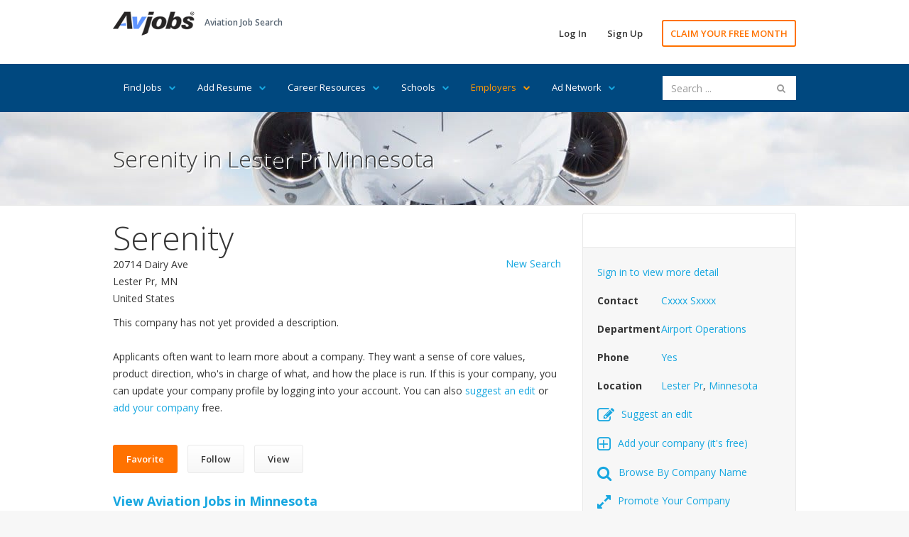

--- FILE ---
content_type: text/html; Charset=utf-8
request_url: https://www.avjobs.com/aviation-companies/company.asp?g=ffd23662-4229-474f-b42b-b21b771b9acd
body_size: 13513
content:

<!DOCTYPE html>
<html>
<head>
<meta charset="UTF-8">
<meta name="viewport" content="width=device-width, initial-scale=1">
<link href="https://fonts.googleapis.com/css?family=Open+Sans:300,400,600,700" rel="stylesheet" type="text/css">
<link href="/assets/libraries/font-awesome/css/font-awesome.min.css" rel="stylesheet" type="text/css">
<link href="/assets/css/avmax1.css" rel="stylesheet" type="text/css">
<link href="https://ajax.googleapis.com/ajax/libs/jqueryui/1.12.1/themes/base/jquery-ui.min.css" rel="stylesheet" type="text/css"/>
<script src="/assets/js/jquery.js"></script>
<script src="https://ajax.googleapis.com/ajax/libs/jqueryui/1.12.1/jquery-ui.min.js"></script>
<script src="/assets/js/avmax1.js"></script>
<link rel="shortcut icon" type="image/x-icon" href="//www.google.com/s2/favicons?domain=" onError="this.onerror=null;this.href='/favicon.ico';">
<title>Serenity in Lester Pr Minnesota</title>
<meta name="description" content="Serenity.">
<meta property="og:title" content="Serenity in Lester Pr Minnesota"/>
<meta property="og:description" content="Serenity."/>
<meta property="og:url" content="https://www.avjobs.com/aviation-companies/company.asp?g=ffd23662-4229-474f-b42b-b21b771b9acd"/>
<meta property="og:site_name" content="Avjobs, Inc."/>
<meta property="og:type" content="article"/>
<meta property="og:image" content="https://www.avjobs.com/assets/img/smi1.jpg"/>
<meta property="fb:admins" content="1092014845"/>
<meta property="fb:app_id" content="548204648566694"/>
<!-- Social: Twitter -->
<meta name="twitter:card" content="summary_large_image">
<meta name="twitter:site" content="@avjobsinc">
<meta name="twitter:creator" content="@avjobsinc">
<meta name="twitter:title" content="Serenity in Lester Pr Minnesota">
<meta name="twitter:description" content="Serenity.">
<meta name="twitter:image" content="https://www.avjobs.com/assets/img/smi1.jpg">
	<!-- Author: Owner -->
<meta name="author" content="Avjobs, Inc." />
<meta name="owner" content="Avjobs, Inc." />
<meta name="copyright" content="Copyright 1988-2026, Avjobs, Inc., All rights reserved. All graphics used in this document are copyrighted materials 1988-2026, Avjobs, Inc., All rights reserved.  Legal Notice: Information found on this website may not be published, broadcast, rewritten or redistributed in any form to any other websites or forums without prior written permission from Avjobs.com. Copyright 1988 - 2026 Avjobs, Inc. All rights reserved." />
</head>
<body class="hero-content-light footer-dark">
<div class="page-wrapper">
    
<div class="header-wrapper">
<div class="header">
<div class="header-top">
<div class="container">
<div class="header-brand">
<div class="header-logo">
<a href="/index.asp" title="Aviation Job Search"><img alt="Aviation Job Search" title="Aviation Job Search" src="/images/Avjobs-198x60.png" style="width: 115px; height: 34px" width="115" height="34"> </a>
</div><!-- /.header-logo-->

<div class="header-slogan">
<span class="header-slogan-text">Aviation Job Search</span>
</div><!-- /.header-slogan-->
</div><!-- /.header-brand -->
<ul class="header-actions nav nav-pills">
<li><a href="https://members.avjobs.com/">Log In</a></li>
<li><a href="/signup/">Sign Up</a></li>
<li><a href="https://www.avjobs.com/subscribe/Job-Search-Trial.asp?utm_source=ProHomewww.avjobs.com&utm_medium=webpage&utm_term=30%20day%20trial&utm_content=page&utm_campaign=ProHomewww.avjobs.com%2030%20Day%20Free%20Trial" class="primary">CLAIM YOUR FREE MONTH</a></li>
</ul><!-- /.header-actions -->
<button class="navbar-toggle collapsed" type="button" data-toggle="collapse" data-target=".header-nav">
<span class="sr-only">Toggle navigation</span>
<span class="icon-bar"></span>
<span class="icon-bar"></span>
<span class="icon-bar"></span>
</button>
</div><!-- /.container -->
</div><!-- /.header-top -->
<div class="header-bottom">
<div class="container">
<ul class="header-nav nav nav-pills collapse">
<li style="margin:0px">
<a href="#">Find Jobs<i class="fa fa-chevron-down"></i></a>
<ul class="sub-menu">
<li><a href="/job-of-the-week/">Job of the Week</a></li>
<li><a href="/jobs/state.asp?ctry=United+States">By State</a></li>
<li><a href="/jobs/country.asp">By Country</a></li>
<li><a href="/jobs/position-title.asp?title=00">By Position Title</a></li>
<li><a href="/jobs/company.asp?company=00">By Company</a></li>
<li><a href="/jobs/category.asp?category=00">By Category</a></li>
<li><a href="/jobs/index.asp?type=popular">Popular Jobs</a></li>
<li><a href="/companies.asp">Popular Companies</a></li>
<li><a href="/jobs/map.asp?ctry=United+States&amp;map=1#Maps">Jobs Map</a></li>
<li><a href="/jobs/what-where.asp">What Where</a></li>
<li><a href="/jobs/positions.asp?ctry=United+States">Most Recent</a></li>
<li><a href="/jobs/positions.asp?cpny=Confidential">Confidential Jobs</a></li>
<li><a href="https://www.avjobs.com/subscribe/Job-Search-Trial.asp?utm_source=ProHomewww.avjobs.com&utm_medium=webpage&utm_term=30%20day%20trial&utm_content=page&utm_campaign=ProHomewww.avjobs.com%2030%20Day%20Free%20Trial">Claim Your FREE Month</a></li>
</ul>
</li>
<li style="margin:0px">
<a href="#">Add Resume<i class="fa fa-chevron-down"></i> </a>
<ul class="sub-menu">
<li><a href="/resume.asp">Add Your Resume</a></li>
<li><a href="/post-resumes/">Aviation Specific Resume</a></li>
<li><a href="/post-resumes/multiple-file-formats.asp">Resume File Formats</a></li>
<li><a href="/post-resumes/email-it.asp">Email Your Resume</a></li>
<li><a href="/post-resumes/print-it.asp">Print Your Resume</a></li>
<li><a href="/post-resumes/fax-it.asp">Fax Your Resume</a></li>
<li><a href="/post-resumes/activity-tracking.asp">Track Resume Activity</a></li>
</ul>
</li>
<li style="margin:0px">
<a href="#">Career Resources<i class="fa fa-chevron-down"></i></a>
<ul class="sub-menu">
<li><a href="/signup/index.asp">Free Jobs Newsletter</a></li>
<li><a href="/careers/">Career Directory</a></li>
<li><a href="/aviation-companies/">Aviation Companies</a></li>
<li><a href="/salaries-wages-pay/">Salary Wages &amp; Pay</a></li>
<li><a href="/aviation-news/">Aviation News</a></li>
<li><a href="/interviews/">Job Interviews</a></li>
<li><a href="/history/">History of Aviation</a></li>
<li><a href="/rss/">RSS Feeds</a></li>
<li><a href="/jobs/stats.asp">Job Statistics</a></li>
<li><a href="https://www.avjobs.com/aviation-career-guide/">Aviation Career Guide</a></li>
<li><a href="/blog/">Aviation Jobs Blog</a></li>
<li><a href="https://www.avjobs.com/subscribe/Job-Search-Trial.asp?utm_source=ProHomewww.avjobs.com&utm_medium=webpage&utm_term=30%20day%20trial&utm_content=page&utm_campaign=ProHomewww.avjobs.com%2030%20Day%20Free%20Trial">Claim Your FREE Month</a></li>
</ul><!-- /.sub-menu -->
</li>
<li style="margin:0px">
<a href="#">Schools<i class="fa fa-chevron-down"></i></a>
<ul class="sub-menu">
<li><a href="/schools/">Featured Schools</a></li>
<li><a href="/schools/state.asp?ctry=United+States">By State</a></li>
<li><a href="/schools/country.asp">By Country</a></li>
<li style="border-bottom:1px solid #e66700;"><a href="/schools/comapny-name.asp?company=00">By School Name</a></li>
<li><a href="https://employers.avjobs.com/">School Log In</a></li>
<li><a href="/schools/pricing.asp">Plans &amp; Pricing</a></li>
<li><a href="/schools/features.asp">Features</a></li>
<li><a href="https://www.avjobs.com/aviation-directory/">Add Your School (it's free)</a></li>
</ul>
</li>
<li style="margin:0px">
<a href="#" style="color:#FF9900">Employers<i class="fa fa-chevron-down" style="color:#FF9900"></i></a>
<ul class="sub-menu">
<li><a href="/resumes/candidates.asp">Recent Resumes</a></li>
<li style="border-bottom:1px solid #e66700;"><a href="https://www.avjobs.com/cares/index.asp">Cares Re-Employment</a></li>
<li><a href="https://employers.avjobs.com/">Log In</a></li>
<li><a href="/employers/pricing.asp">Plans &amp; Pricing</a></li>
<li><a href="/employers/features.asp">Features</a></li>
<li><a href="/employers/tools.asp">Tools</a></li>
<li><a href="/employers/success.asp">Support</a></li>
<li><a href="/employers/faq.asp">FAQ's</a></li>
<li><a href="/employers/agency.asp">Agency</a></li>
<li><a href="/employers/bulk-load.asp">Bulk/Auto Load XML</a></li>
</ul>
</li>
<li style="margin:0px">
<a href="#">Ad Network<i class="fa fa-chevron-down"></i></a>
<ul class="sub-menu">
<li><a href="/adnetwork/">Online Advertising</a></li>
<li><a href="https://ads0.avjobs.com/signup.php" target="_blank">Try Self Service</a></li>
<li style="border-bottom:1px solid #e66700;"><a href="/adnetwork/adbuilder.asp">Try Full Service</a></li>
<li><a href="https://ads0.avjobs.com/index_client.php">Log In</a></li>
<li style="background-color:#17A7E0;color:#fff"><a href="/adnetwork/publishers.asp" style="color:#fff">Show our Ads</a></li>
</ul>
</li>
</ul>
<div class="header-search hidden-sm">
<script>
$(document).ready(function(){function e(e){$(e).find("page").each(function(){var e={};e.label=$(this).attr("label"),e.value=$(this).attr("value"),t.push(e)})}function a(){$("input#searchBox").autocomplete({source:t,minLength:3,select:function(e,a){$("input#searchBox").val(a.item.label),$("input#value").val(a.item.value),$("#searchFormSite").submit()}})}var t=[];$.ajax({type:"GET",url:"/site-search/pages.xml",dataType:"xml",success:e,complete:a,failure:function(e){alert("Search File could not be found")}})});</script>
<form accept-charset="UTF-8" enctype="application/x-www-form-urlencoded" id="searchFormSite" action="https://www.avjobs.com/site-search/proc/site_search_results.asp" method="GET" name="searchFormSite">
   <input class="form-control" id="searchBox" name="searchString" placeholder="Search ..." type="text" value="" />
   <input id="value" name="value" style="text-align: left" type="hidden" />
   <button id="searchKeyword" name="searchKeyword" style="display: none">Sumbit</button>
</form>
</div><!-- /.header-search -->
</div><!-- /.container -->
</div><!-- /.header-bottom -->
</div><!-- /.header -->
</div><!-- /.header-wrapper-->
    <div class="main-wrapper">
        <div class="main">
            <div class="document-title">
                <div class="container">
                    <h1 style="text-shadow:2px 2px #ffffff">Serenity in Lester Pr Minnesota</h1>
                </div><!-- /.container -->
            </div><!-- /.document-title -->
            <div class="container" style="margin-top:10px">
    <div class="row">
        <div class="col-sm-8">
            <div class="company-header">
            	
                <h1 style="">Serenity</h1>
                <p style="text-align:right;margin-bottom:-23px"><a href="index.asp" title="New Aviation Company Search">New Search</a></p>
                <p>20714 Dairy Ave
                <br>
                Lester Pr, 
                MN 
                <br>
                United States</p>
            <article>
            <p id="info">This company has not yet provided a description.<br><br>Applicants often want to learn more about a company. They want a sense of core values, product direction, who's in charge of what, and how the place is run.  If this is your company, you can update your company profile by logging into your account. You can also <a href="https://www.avjobs.com/aviation-directory/" title="Suggest an edit">suggest an edit</a> or <a href="https://www.avjobs.com/aviation-directory/" title="Add your company">add your company</a> free.</p>
            </article>
				<script src="/assets/js/readmoreflat.js"></script>
				<script>
				 $('#info').readmore({
				   collapsedHeight: 500,
				   afterToggle: function(trigger, element, expanded) {
				     if(! expanded) { // The "Close" link was clicked
				       $('html, body').animate({scrollTop: $(element).offset().top}, {duration: 100});
				     }
				   }
				 });
				 $('article').readmore({speed: 500});
				</script>

				
                <a id="bookmark-this" href="#" class="btn btn-secondary" title="Add Serenity to Favorites">Favorite</a>
                <a href="https://members.avjobs.com/directory/detail.asp?jpd=ffd23662-4229-474f-b42b-b21b771b9acd&amp;title=&amp;company=Serenity" target="_blank" class="btn btn-default" title="Follow Serenity">Follow</a>
                <a href="https://members.avjobs.com/directory/detail.asp?jpd=ffd23662-4229-474f-b42b-b21b771b9acd&amp;title=&amp;company=Serenity" target="_blank" class="btn btn-default" title="View Serenity detail">View</a>
            </div><!-- /.company-header -->
		
			<h4>
			
			<a href="/jobs/positions.asp?ctry=United+States&s=MN" title="View Aviation Jobs in Minnesota"><strong>View Aviation Jobs in Minnesota</strong></a>
			
			</h4>
            <div class="positions-list">

              <div class="positions-list-item">
                    <h2>
                   		 <a data-tn-element="jobTitle" href="/jobs/public.asp?Company=GAL+Aero+Staff&amp;g=F93D6C29-D1A6-4957-86D2-91066ACF33FB&amp;t=AP+Mechanic&amp;l=Eden+Prairie%2BMN" title="AP Mechanic Eden Prairie MN">AP Mechanic</a>

                    </h2>
                    <h3>Eden Prairie, MN <br></h3>
                    <div class="position-list-item-date">2026-1-16</div><!-- /.position-list-item-date -->
                    		 <div class="position-list-item-action"><a href="/jobs/public.asp?Company=GAL+Aero+Staff&amp;g=F93D6C29-D1A6-4957-86D2-91066ACF33FB&amp;t=AP+Mechanic&amp;l=Eden+Prairie%2BMN">View Position</a></div><!-- /.position-list-item-action -->
						  </div><!-- /.position-list-item -->

              <div class="positions-list-item">
                    <h2>
                   		 <a data-tn-element="jobTitle" href="/jobs/public.asp?Company=Unifi+Aviation&amp;g=8AA09C17-EE4C-4F20-A26C-13658903A1B7&amp;t=Bji+Ready+Reserve+Ramp+Agent&amp;l=Bemidji%2BMN" title="Bji Ready Reserve Ramp Agent Bemidji MN">Bji Ready Reserve Ramp Agent</a>

	                        <span>Featured</span>
	                        
                    </h2>
                    <h3>Bemidji, MN <br></h3>
                    <div class="position-list-item-date">2026-1-15</div><!-- /.position-list-item-date -->
                    		 <div class="position-list-item-action"><a href="/jobs/public.asp?Company=Unifi+Aviation&amp;g=8AA09C17-EE4C-4F20-A26C-13658903A1B7&amp;t=Bji+Ready+Reserve+Ramp+Agent&amp;l=Bemidji%2BMN">View Position</a></div><!-- /.position-list-item-action -->
						  </div><!-- /.position-list-item -->

              <div class="positions-list-item">
                    <h2>
                   		 <a data-tn-element="jobTitle" href="/jobs/public.asp?Company=3M&amp;g=E52822D5-F456-44B3-876E-B4F275091F56&amp;t=Product+Development+Specialist+Aerospace&amp;l=Maplewood%2BMN" title="Product Development Specialist Aerospace Maplewood MN">Product Development Specialist...</a>

	                        <span>Featured</span>
	                        
                    </h2>
                    <h3>Maplewood, MN <br></h3>
                    <div class="position-list-item-date">2026-1-15</div><!-- /.position-list-item-date -->
                    		 <div class="position-list-item-action"><a href="/jobs/public.asp?Company=3M&amp;g=E52822D5-F456-44B3-876E-B4F275091F56&amp;t=Product+Development+Specialist+Aerospace&amp;l=Maplewood%2BMN">View Position</a></div><!-- /.position-list-item-action -->
						  </div><!-- /.position-list-item -->

              <div class="positions-list-item">
                    <h2>
                   		 <a data-tn-element="jobTitle" href="/jobs/public.asp?Company=3M&amp;g=66493795-99B8-4F08-8F58-61B8645AB586&amp;t=Product+Engineering+Specialist+Aerospace&amp;l=Maplewood%2BMN" title="Product Engineering Specialist Aerospace Maplewood MN">Product Engineering Specialist...</a>

	                        <span>Featured</span>
	                        
                    </h2>
                    <h3>Maplewood, MN <br></h3>
                    <div class="position-list-item-date">2026-1-15</div><!-- /.position-list-item-date -->
                    		 <div class="position-list-item-action"><a href="/jobs/public.asp?Company=3M&amp;g=66493795-99B8-4F08-8F58-61B8645AB586&amp;t=Product+Engineering+Specialist+Aerospace&amp;l=Maplewood%2BMN">View Position</a></div><!-- /.position-list-item-action -->
						  </div><!-- /.position-list-item -->

              <div class="positions-list-item">
                    <h2>
                   		 <a data-tn-element="jobTitle" href="/jobs/public.asp?Company=Mayo+Clinic&amp;g=FFCDB208-4E97-4074-A217-685CEB6E2DB1&amp;t=Aviation+Maintenance+Technician+Rotor+Wing&amp;l=Mankato%2BMN" title="Aviation Maintenance Technician Rotor Wing Mankato MN">Aviation Maintenance Technician...</a>

	                        <span>Featured</span>
	                        
                    </h2>
                    <h3>Mankato, MN <br></h3>
                    <div class="position-list-item-date">2026-1-15</div><!-- /.position-list-item-date -->
                    		 <div class="position-list-item-action"><a href="/jobs/public.asp?Company=Mayo+Clinic&amp;g=FFCDB208-4E97-4074-A217-685CEB6E2DB1&amp;t=Aviation+Maintenance+Technician+Rotor+Wing&amp;l=Mankato%2BMN">View Position</a></div><!-- /.position-list-item-action -->
						  </div><!-- /.position-list-item -->

              <div class="positions-list-item">
                    <h2>
                   		 <a data-tn-element="jobTitle" href="/jobs/public.asp?Company=Minnesota+State&amp;g=E2F13645-3A22-490C-9B9E-B85CE7099DCE&amp;t=Assistant+Professor+Aviation&amp;l=Mankato%2BMN" title="Assistant Professor Aviation Mankato MN">Assistant Professor Aviation</a>

	                        <span>Featured</span>
	                        
                    </h2>
                    <h3>Mankato, MN <br></h3>
                    <div class="position-list-item-date">2026-1-15</div><!-- /.position-list-item-date -->
                    		 <div class="position-list-item-action"><a href="/jobs/public.asp?Company=Minnesota+State&amp;g=E2F13645-3A22-490C-9B9E-B85CE7099DCE&amp;t=Assistant+Professor+Aviation&amp;l=Mankato%2BMN">View Position</a></div><!-- /.position-list-item-action -->
						  </div><!-- /.position-list-item -->

              <div class="positions-list-item">
                    <h2>
                   		 <a data-tn-element="jobTitle" href="/jobs/public.asp?Company=Minnesota+State&amp;g=3C527853-07E7-45B2-8C2C-A666B5BFB57C&amp;t=Aviation+Maintenance+Instructor&amp;l=Thief+River+Falls%2BMN" title="Aviation Maintenance Instructor Thief River Falls MN">Aviation Maintenance Instructor...</a>

	                        <span>Featured</span>
	                        
                    </h2>
                    <h3>Thief River Falls, MN <br></h3>
                    <div class="position-list-item-date">2026-1-15</div><!-- /.position-list-item-date -->
                    		 <div class="position-list-item-action"><a href="/jobs/public.asp?Company=Minnesota+State&amp;g=3C527853-07E7-45B2-8C2C-A666B5BFB57C&amp;t=Aviation+Maintenance+Instructor&amp;l=Thief+River+Falls%2BMN">View Position</a></div><!-- /.position-list-item-action -->
						  </div><!-- /.position-list-item -->

              <div class="positions-list-item">
                    <h2>
                   		 <a data-tn-element="jobTitle" href="/jobs/public.asp?Company=AEVEX+Aerospace&amp;g=B6B91A11-48DC-43CD-85F9-A98EB86D2231&amp;t=Imagery+Analyst+Mid+Level&amp;l=Virginia%2BMN" title="Imagery Analyst Mid Level Virginia MN">Imagery Analyst Mid Level</a>

	                        <span>Featured</span>
	                        
                    </h2>
                    <h3>Virginia, MN <br></h3>
                    <div class="position-list-item-date">2026-1-15</div><!-- /.position-list-item-date -->
                    		 <div class="position-list-item-action"><a href="/jobs/public.asp?Company=AEVEX+Aerospace&amp;g=B6B91A11-48DC-43CD-85F9-A98EB86D2231&amp;t=Imagery+Analyst+Mid+Level&amp;l=Virginia%2BMN">View Position</a></div><!-- /.position-list-item-action -->
						  </div><!-- /.position-list-item -->

              <div class="positions-list-item">
                    <h2>
                   		 <a data-tn-element="jobTitle" href="/jobs/public.asp?Company=Technology&amp;g=29EE0A7A-189C-4BC1-B13A-39D47AA12A74&amp;t=King+Air+200+300+Maritime+Surveillance+Pilot&amp;l=Virginia%2BMN" title="King Air 200 300 Maritime Surveillance Pilot Virginia MN">King Air 200 300 Maritime Surveillance...</a>

	                        <span>Featured</span>
	                        
                    </h2>
                    <h3>Virginia, MN <br></h3>
                    <div class="position-list-item-date">2026-1-15</div><!-- /.position-list-item-date -->
                    		 <div class="position-list-item-action"><a href="/jobs/public.asp?Company=Technology&amp;g=29EE0A7A-189C-4BC1-B13A-39D47AA12A74&amp;t=King+Air+200+300+Maritime+Surveillance+Pilot&amp;l=Virginia%2BMN">View Position</a></div><!-- /.position-list-item-action -->
						  </div><!-- /.position-list-item -->

              <div class="positions-list-item">
                    <h2>
                   		 <a data-tn-element="jobTitle" href="/jobs/public.asp?Company=TradeJobsWorkforce&amp;g=4715FF70-54AA-427A-A391-F1436BDF0BB6&amp;t=Aerospace+Engineer&amp;l=Buffalo%2BMN" title="Aerospace Engineer Buffalo MN">Aerospace Engineer</a>

	                        <span>Featured</span>
	                        
                    </h2>
                    <h3>Buffalo, MN <br></h3>
                    <div class="position-list-item-date">2026-1-15</div><!-- /.position-list-item-date -->
                    		 <div class="position-list-item-action"><a href="/jobs/public.asp?Company=TradeJobsWorkforce&amp;g=4715FF70-54AA-427A-A391-F1436BDF0BB6&amp;t=Aerospace+Engineer&amp;l=Buffalo%2BMN">View Position</a></div><!-- /.position-list-item-action -->
						  </div><!-- /.position-list-item -->

            </div><!-- /.positions-list -->
<p>View and apply for aviation and aerospace jobs, send your resume and receive our jobs newsletter free.</p>
<p>Avjobs is free for applicants, and - we offer advanced services to help you get to work faster.</p>
<p>Avjobs has over 49,904 aviation companies and contacts in the aviation and aerospace industry. 
We have more than 20 core aviation job categories that include: <a style="font-weight:bold" href="/jobs/positions.asp?cat=Accounting+And+Finance" title="Accounting &amp; Finance Jobs">Accounting &amp; Finance</a>, <a style="font-weight:bold" href="/jobs/positions.asp?cat=Airport" title="Airport Jobs">Airport</a>, 
<a style="font-weight:bold" href="/jobs/positions.asp?cat=Ap+Mechanic" title="A&amp;P Mechanic Jobs">AP Mechanic</a>, <a style="font-weight:bold" href="/jobs/positions.asp?cat=Avionics" title="Avionics Jobs">Avionics</a>, <a style="font-weight:bold" href="/jobs/positions.asp?cat=Business+Operations" title="Business Operations Jobs">Business Operations</a>, 
<a style="font-weight:bold" href="/jobs/positions.asp?cat=Cargo+And+Freight" title="Aviation Cargo &amp; Freight Jobs">Cargo &amp; Freight</a>, <a style="font-weight:bold" href="/jobs/positions.asp?cat=Dispatch+And+Scheduling" title="Dispatch &amp; Scheduling Jobs">Dispatch &amp; Scheduling</a>, 
<a style="font-weight:bold" href="/jobs/positions.asp?cat=Engineering" title="Aerospace Engineering Jobs">Engineering</a>, <a style="font-weight:bold" href="/jobs/positions.asp?cat=Executive" title="Aviation Executive Jobs">Executive</a>, <a style="font-weight:bold" href="/jobs/positions.asp?cat=Flight+Attendant" title="Flight Attendant Jobs">Flight Attendant</a>, 
<a style="font-weight:bold" href="/jobs/positions.asp?cat=Ground+Operations" title="Ground Operations Jobs">Ground Operations</a>, <a style="font-weight:bold" href="/jobs/positions.asp?cat=Instructor" title="Instructor Jobs">Instructor</a>, <a style="font-weight:bold" href="/jobs/positions.asp?cat=Internship" title="Internships Jobs">Internships</a>, 
<a style="font-weight:bold" href="/jobs/positions.asp?cat=Maintenance" title="Maintenance Jobs">Maintenance</a>, <a style="font-weight:bold" href="/jobs/positions.asp?cat=Management" title="Aviation Management Jobs">Management</a>, <a style="font-weight:bold" href="/jobs/positions.asp?cat=Manufacturing+And+Fabrication" title="Manufacturing &amp; Fabrication Jobs">Manufacturing &amp; Fabrication</a>, 
<a style="font-weight:bold" href="/jobs/positions.asp?cat=Pilot" title="Pilot Jobs">Pilot</a> - (including <a style="font-weight:bold" href="/jobs/positions.asp?cat=Pilot+Fixed+Wing" title="Fixed Wing Pilot Jobs">Fixed Wing</a> and <a style="font-weight:bold" href="/jobs/positions.asp?cat=Pilot+Rotary+Wing" title="Rotary Wing Pilot Jobs">Rotary Wing</a>), 
and <a style="font-weight:bold" href="/jobs/positions.asp?cat=Sales+And+Marketing" title="Aviation Sales &amp; Marketing Jobs">Sales &amp; Marketing</a>. (See All <a style="font-weight:bold" href="/jobs/category.asp?category=00" title="Aviation Jobs by Category">Aviation Job Categories</a>)
</p>
<p>Not sure what you're looking for? View the <a style="font-weight:bold" href="/jobs/positions.asp?ctry=United+States" title="Most Recent Aviation and Aerospace Jobs">most recent aviation and aerospace jobs</a>.</p>
<p>
View jobs by title including <a style="font-weight:bold" href="/jobs/positions.asp?q=A+P" title="A&amp;P Mechanic Jobs">A&amp;P</a>, <a style="font-weight:bold" href="/jobs/positions.asp?q=Technic" title="Aircraft Technician Jobs">Technician</a>, 
<a style="font-weight:bold" href="/jobs/positions.asp?q=Maintenance" title="Aircraft Maintenance Technician Jobs">Aircraft Maintenance Technician</a>, <a style="font-weight:bold" href="/jobs/positions.asp?q=Flight+Attendant" title="Flight Attendant Jobs">Flight Attendant</a>, 
<a style="font-weight:bold" href="/jobs/positions.asp?q=Pilot" title="Pilot Jobs">Pilot</a>, <a style="font-weight:bold" href="/jobs/positions.asp?q=Heli" title="Helicopter Pilot &amp; Mecnanic Jobs">Helicopter Pilot &amp; Mechanic</a>, 
<a style="font-weight:bold" href="/jobs/positions.asp?q=Dispatch" title="Flight &amp; Aircraft Dispatcher Jobs">Flight &amp; Aircraft Dispatcher</a>, <a style="font-weight:bold" href="/jobs/positions.asp?q=Schedule" title="Scheduler Jobs">Scheduler</a>, 
<a style="font-weight:bold" href="/jobs/positions.asp?q=Exec" title="Executive Jobs">Executive</a>, <a style="font-weight:bold" href="/jobs/positions.asp?q=metal" title="Sheetmetal Jobs">Sheetmetal</a> &amp; <a style="font-weight:bold" href="/jobs/positions.asp?q=structures" title="Structures Jobs">Structures</a>, 
<a style="font-weight:bold" href="/jobs/positions.asp?q=interior" title="Aircraft Interior Technician Jobs">Aircraft Interior Technician</a>, <a style="font-weight:bold" href="/jobs/positions.asp?q=paint" title="Aircraft Paint Jobs">Aircraft Paint</a>, 
<a style="font-weight:bold" href="/jobs/positions.asp?q=Avionic" title="Avionics Technician Jobs">Avionics Technician</a>. (See All <a style="font-weight:bold" href="/jobs/position-title.asp?title=00" title="Aviation Jobs by Title">Aviation Job Titles</a>)
</p>
<p>
The Avjobs Aviation Company Directory streamlines the process of contacting and sending your resume to the professionals you choose.
</p>
<p>
			<a href="/signup/" title="Register to view detailed information">Register</a> or 
			<a href="https://members.avjobs.com/" title="Sign in to view detailed information">Sign in</a> to view contact detail for 
			Serenity or to make contact with 
			
			over 796  aviation companies in  Minnesota.
			
</p>
<p style="margin-top:2em;text-align:center">
<br>
<a href="https://www.avjobs.com/subscribe/Job-Search-Trial.asp?utm_source=CompanyProfilewww.avjobs.com&utm_medium=CompanyProfilewww.avjobs.com&utm_term=30%20day%20trial&utm_content=page&utm_campaign=CompanyProfilewww.avjobs.com%2030%20Day%20Free%20Trial" title="">Get recommended to Serenity</a>
<br>
<a href="../companies.asp" title="Avjobs.com">
<img alt="Powered by Avjobs" title="Powered by Avjobs" src="/images/Avjobs-198x60.png" style="width: 60px;margin-top:1em"></a>
</p>
        </div><!-- /.col-sm-8 -->

        <div class="col-sm-4">
            <div class="company-card">
    <div style="margin:1em auto;text-align:center">
			<a href="company.asp?Company=Serenity&amp;g=ffd23662-4229-474f-b42b-b21b771b9acd&amp;crct=1">
<!--			   <img src="https://logo.clearbit.com/?size=234" alt="Aviation job opportunities with Serenity" title="Aviation job opportunities with Serenity" style="max-width:234px" onError="this.onerror=null;this.src='https://placeholdit.imgix.net/~text?txtsize=96&bg=5e94ff&txtclr=ffffff&txt=Serenity&w=1104&h=256&txttrack=0';">-->
			   <img src="https://logo.clearbit.com/?size=234" alt="Aviation job opportunities with Serenity" title="Aviation job opportunities with Serenity" style="max-width:234px" onError="this.onerror=null;this.src='/images/1px.png';">
			</a>
    </div><!-- /.company-card-image -->
    <div class="company-card-data">
        <dl>
        		<dd><a href="https://members.avjobs.com/directory/detail.asp?jpd=ffd23662-4229-474f-b42b-b21b771b9acd&amp;title=&amp;company=Serenity" target="_blank" title="Sign in to view more detail">Sign in to view more detail</a></dd>
        	
			
            <dt>Contact</dt>
            	<dd><a href="https://members.avjobs.com/directory/detail.asp?jpd=ffd23662-4229-474f-b42b-b21b771b9acd&amp;title=&amp;company=Serenity" target="_blank" title="Sign in to view more detail">Cxxxx</a>
					
					<a href="https://members.avjobs.com/directory/detail.asp?jpd=ffd23662-4229-474f-b42b-b21b771b9acd&amp;title=&amp;company=Serenity" target="_blank" title="Sign in to view more detail">Sxxxx</a></dd>
			
            <dt>Department</dt>
            	<dd><a href="https://members.avjobs.com/directory/detail.asp?jpd=ffd23662-4229-474f-b42b-b21b771b9acd&amp;title=&amp;company=Serenity" target="_blank" title="Sign in to view more detail">Airport Operations</a></dd>
            
            <dt>Phone</dt>
            	<dd><a href="https://members.avjobs.com/directory/detail.asp?jpd=ffd23662-4229-474f-b42b-b21b771b9acd&amp;title=&amp;company=Serenity" target="_blank" title="Sign in to view more detail">Yes</a></dd>
            


            <dt>Location</dt>
            <dd><a href="/aviation-companies/companies.asp?ctry=United+States&s=MN&c=Lester+Pr" title="View Schools in Minnesota">Lester Pr</a>, 
					<a href="/aviation-companies/city.asp?ctry=United+States&s=MN" title="View Schools in Minnesota">Minnesota</a>
				</dd>
				<div class="clearfix"> </div>
				<dd><a href="https://www.avjobs.com/aviation-directory/" title="Suggest an edit"><i class="fa fa-pencil-square-o" aria-hidden="true" style="margin-right:10px;font-size:24px;vertical-align:middle"></i>Suggest an edit</a></dd>
				<div class="clearfix"> </div>
				<dd><a href="https://www.avjobs.com/aviation-directory/" title="Suggest an edit"><i class="fa fa-plus-square-o " aria-hidden="true" style="margin-right:10px;font-size:24px;vertical-align:middle"></i>Add your company (it's free)</a></dd>
				<div class="clearfix"> </div>
				<dd><a href="/aviation-companies/comapny-name.asp?company=00" title="Browse By Company Name"><i class="fa fa-search" aria-hidden="true" style="margin-right:10px;font-size:22px;vertical-align:middle"></i>Browse By Company Name</a></dd>
				<div class="clearfix"> </div>
				<dd><a href="/adnetwork/" title="Promote Your Company"><i class="fa fa-expand" aria-hidden="true" style="margin-right:10px;font-size:22px;vertical-align:middle"></i>Promote Your Company</a></dd>
				<div class="clearfix"> </div>
				<dd><a href="/companies.asp" title="View featured companies"><i class="fa fa-star-o" aria-hidden="true" style="margin-right:10px;font-size:24px;vertical-align:middle"></i>View featured companies</a></dd>
				<div class="clearfix"> </div>
				<dd><a href="https://www.avjobs.com/employers/pricing.asp" title="View featured companies"><i class="fa fa-building-o" aria-hidden="true" style="margin-right:10px;font-size:24px;vertical-align:middle"></i>Claim your enhanced profile</a></dd>
        </dl>
    </div><!-- /.company-card-data -->
</div><!-- /.company-card -->
            <div class="widget" style="margin-top:-25px">
		<!-- COMPANY Smart Start BEGIN -->
		
		<!-- COMPANY Smart Start END -->
            </div><!-- /.widget -->
            <div class="widget" style="margin-top:-25px">
                <h2>Get Recommended to Serenity</h2>
            	<p style="color:#000000">Get your skills, experience and interest matched with Serenity jobs and <a href="https://www.avjobs.com/subscribe/Job-Search-Trial.asp?utm_source=CompanyProfilewww.avjobs.com&utm_medium=CompanyProfilewww.avjobs.com&utm_term=30%20day%20trial&utm_content=page&utm_campaign=CompanyProfilewww.avjobs.com%2030%20Day%20Free%20Trial" title="">get recommended</a>. Start your new career sooner. <a href="https://www.avjobs.com/subscribe/Job-Search-Trial.asp?utm_source=CompanyProfilewww.avjobs.com&utm_medium=CompanyProfilewww.avjobs.com&utm_term=30%20day%20trial&utm_content=page&utm_campaign=CompanyProfilewww.avjobs.com%2030%20Day%20Free%20Trial" title="">Get started today and get recommended to Serenity.</a></p>
            </div><!-- /.widget -->
				<div class="center">
				
							<!-- Aviation Ad Network â„¢ Ad Code - Full Banner (234x60,300x250,250x250,336x280,180x150,125x125) -->
								<div style="margin:10px 0 0 0"><a style="text-decoration:none" href="//ads0.avjobs.com/c/c.php?ad=[base64]~1560d3c0e5fe58b727dcacaaae8f4532" rel="nofollow"><img src="//ads0.avjobs.com/data/ad_images/5/5033.jpg" width="100%" style="width:100%"></a></div>
<span class="wgtpreferences-left" style="margin-bottom:1.2em;font-size:0.75em"><a href="/adnetwork/" title="Advertise on Aviation Ad Network">See Your Ad Here</a></span><br><br>
							<!-- End Aviation Ad Network Ad Code - Full Banner (234x60,300x250,250x250,336x280,180x150,125x125) -->
				</div>
        </div><!-- /.col-* -->
    </div><!-- /.row -->
</div><!-- /.container -->
        </div><!-- /.main -->
    </div><!-- /.main-wrapper -->
    <div class="footer-wrapper">
<div class="footer">
<div class="footer-top">
<div class="container">
<div class="row">
<div class="col-sm-5">
<div class="footer-top-block">
<h2><a href="/index.asp" title="Aviation Job Search"><img alt="Aviation Job Search" title="Aviation Job Search" src="/favicon-32x32.png" width="32" height="32"></a> Aviation Job Search</h2>
<p>Avjobs helps those seeking work to find aviation related job openings that match their skills and location while assisting hiring managers and recruiters in locating those seeking work. 
Get to know us better on <a title="Avjobs on Facebook" href="https://www.facebook.com/Avjobsinc" target="_blank" rel="noopener noreferrer">Facebook</a>, 
<a title="Avjobs on Twitter" href="https://twitter.com/avjobsinc" target="_blank" rel="noopener noreferrer">Twitter</a>, 
<a title="Avjobs on LinkedIn" href="https://www.linkedin.com/company/avjobs-inc-/" target="_blank" rel="noopener noreferrer">LinkedIn</a>, 
<a title="Avjobs on YouTube" href="https://www.youtube.com/user/avjobs" target="_blank" rel="noopener noreferrer">YouTube</a>, 
<a title="Aviation Ad Network" href="/adnetwork/">Aviation Ad Network</a>,
<a title="Aviation job information available by state (RSS)" href="/rss/">RSS</a>, and 
<a title="Avjobs on FeedBurner" href="https://feeds.feedburner.com/Avjobs" target="_blank" rel="noopener noreferrer">FeedBurner</a>. 
Then <a title="Tell a Friend" href="/send-a-page/index.asp?title=Serenity+in+Lester+Pr+Minnesota">Tell a Friend</a>.  Get involved, and experience the Avjobs difference today!
</p>
<ul class="social-links">
<li><a href="https://www.facebook.com/Avjobsinc" target="_blank" rel="noopener noreferrer" title="Avjobs on Facebook"><i class="fa fa-facebook"></i></a></li>
<li><a href="https://twitter.com/avjobsinc" target="_blank" rel="noopener noreferrer" title="Avjobs on Twitter"><i class="fa fa-twitter"></i></a></li>
<li><a href="https://www.linkedin.com/company/avjobs-inc-/" target="_blank" rel="noopener noreferrer" title="Avjobs on LinkedIn"><i class="fa fa-linkedin"></i></a></li>
<li><a href="https://www.pinterest.com/pat6056/" target="_blank" rel="noopener noreferrer" title="Avjobs on Pintrest"><i class="fa fa-pinterest-p"></i></a></li>
<li><a href="/rss/" title="Avjobs Aviation Jobs RSS"><i class="fa fa-rss"></i></a></li>
</ul>
</div><!-- /.footer-top-block -->
</div><!-- /.col-* -->
<div class="col-sm-3 col-sm-offset-1">
<div class="footer-top-block">
<h2>Helpful Links</h2>
<ul>
<li><a href="/adnetwork/" title="Aviation Ad Network">Aviation Ad Network</a></li>
<li><a href="/employers/pricing.asp" title="Employer Pricing">Employer Pricing</a></li>
<li><a href="https://www.avjobs.com/about-avjobs/help-center.asp" title="Help Center">Help Center</a></li>
<li><a href="https://www.avjobs.com/about-avjobs/subscriber-agreement.asp" title="Terms and Conditions">Terms &amp; Conditions</a></li>
<li><a href="https://www.avjobs.com/about-avjobs/" title="About Avjobs">About Us</a></li>
<li><a href="https://www.avjobs.com/about-avjobs/contact-us.asp" title="Contact Us">Contact</a></li>
<li><a href="https://www.avjobs.com/site-map/" title="Site Map">Site Map</a></li>
</ul>
</div><!-- /.footer-top-block -->
</div><!-- /.col-* -->
<div class="col-sm-3">
                        <div class="footer-top-block">
                            <h2>Trending Jobs</h2>
                            <ul>

                                <li><a data-tn-element="jobTitle" href="https://www.avjobs.com/jobs/public.asp?Company=GAL+Aero+Staff&amp;g=A527C026-E6BE-416C-B7BA-BA61DB14A14B&amp;t=Sr+Wire+Harness+Technician&amp;l=Redondo+Beach%2BCA" title="View Sr Wire Harness Technician">Sr Wire Harness Technician</a></li>

                                <li><a data-tn-element="jobTitle" href="https://www.avjobs.com/jobs/public.asp?Company=Segula+Technologies+USA&amp;g=9BC6757B-55AF-45ED-B3B1-28AADE91A927&amp;t=Structures+Technician+Systems+Installation&amp;l=North+Charleston%2BSC" title="View Structures Technician Systems Installation">Structures Technician Systems Installation</a></li>

                                <li><a data-tn-element="jobTitle" href="https://www.avjobs.com/jobs/public.asp?Company=Intellipro+Group+Inc&amp;g=BB8F63A2-8383-4BB0-82FB-193CBDB76F02&amp;t=Aerospace+Technician&amp;l=Merritt+Island%2BFL" title="View Aerospace Technician">Aerospace Technician</a></li>

                                <li><a data-tn-element="jobTitle" href="https://www.avjobs.com/jobs/public.asp?Company=GAL+Aerostaff&amp;g=EC407111-0D15-42A8-B3FB-3117B3AB82B4&amp;t=AP+Mechanic&amp;l=Ft+Lauderdale%2BFL" title="View AP Mechanic">AP Mechanic</a></li>

                                <li><a data-tn-element="jobTitle" href="https://www.avjobs.com/jobs/public.asp?Company=GAL+Aero+Staff&amp;g=58AC5FAF-37F2-4D37-A11A-803AD328F21B&amp;t=Marine+Assembler+Electrical+Installer&amp;l=Merritt+Island%2BFL" title="View Marine Assembler Electrical Installer">Marine Assembler Electrical Installer</a></li>

                                <li><a data-tn-element="jobTitle" href="https://www.avjobs.com/jobs/public.asp?Company=Verde+Capital+Investments&amp;g=29FE0977-688D-4DC8-916F-686C626CC44B&amp;t=Bombardier+Pilot&amp;l=Phoenix%2BAZ" title="View Bombardier Pilot">Bombardier Pilot</a></li>

                                <li><a data-tn-element="jobTitle" href="https://www.avjobs.com/jobs/public.asp?Company=GAL+Aero+Staff&amp;g=C8A531DE-44D3-48BC-A4C3-3A8F74642A29&amp;t=Parts+Inspector+Final+Repair+Tech&amp;l=Merritt+Island%2BFL" title="View Parts Inspector Final Repair Tech">Parts Inspector Final Repair Tech</a></li>

                            </ul>
                        </div><!-- /.footer-top-left -->

</div><!-- /.col-* -->
</div><!-- /.row -->
</div><!-- /.container -->
</div><!-- /.footer-top -->
<div class="footer-bottom">
<div class="container">
<div class="footer-bottom-left">
Copyright &copy; <a href="https://www.avjobs.com/about-avjobs/" title="Avjobs, Inc.">Avjobs, Inc.</a>, 1988-2026 All Rights Reserved
</div><!-- /.footer-bottom-left -->

<div class="footer-bottom-right">
<a href="https://www.avjobs.com/" title="Avjobs.com">Avjobs.com</a> - Aviation Job Search
</div><!-- /.footer-bottom-right -->
</div><!-- /.container -->
</div><!-- /.footer-bottom -->
</div><!-- /.footer -->
</div><!-- /.footer-wrapper -->

<script>
(function(i,s,o,g,r,a,m){i['GoogleAnalyticsObject']=r;i[r]=i[r]||function(){
(i[r].q=i[r].q||[]).push(arguments)},i[r].l=1*new Date();a=s.createElement(o),
m=s.getElementsByTagName(o)[0];a.async=1;a.src=g;m.parentNode.insertBefore(a,m)
})(window,document,'script','//www.google-analytics.com/analytics.js','ga');
ga('create', 'UA-431860-1', 'auto');
ga('require', 'cleanUrlTracker');
ga('require', 'eventTracker');
ga('require', 'impressionTracker');
ga('require', 'maxScrollTracker');
ga('require', 'mediaQueryTracker');
ga('require', 'outboundFormTracker');
ga('require', 'outboundLinkTracker');
ga('require', 'pageVisibilityTracker');
ga('require', 'socialWidgetTracker');
ga('require', 'urlChangeTracker');
ga('send', 'pageview');
</script>
<script async="async" src="/special/gat/autotrack.js"></script>

<!-- Cookie Consent END -->
<script type="application/ld+json">
//LOGO
{
"@context": "https://schema.org",
"@type": "Organization",
"url": "https://www.avjobs.com",
"logo": "https://www.avjobs.com/images/v_png_av/Avjobs-198x60.png"
}
</script>
<script type="application/ld+json">
//CORPORATE CONTACT
{ "@context" : "https://schema.org",
"@type" : "Organization",
"url" : "https://www.avjobs.com",
"logo": "https://www.avjobs.com/images/v_png_av/Avjobs-198x60.png",
"contactPoint" : [
{ "@type" : "ContactPoint",
"telephone" : "+1-303-683-2322",
"contactType" : "Customer Service"
} ] }
</script>
<script type="application/ld+json">
//SOCIAL PROFILE LINKS
{ "@context" : "https://schema.org",
"@type" : "Organization",
"name" : "Avjobs, Inc. Avjobs.com",
"url" : "https://www.avjobs.com",
"sameAs" : [ "https://www.facebook.com/Avjobsinc",
"https://twitter.com/avjobsinc",
"https://www.linkedin.com/company/avjobs-inc-",
"https://www.youtube.com/user/avjobs",
"https://www.pinterest.com/pat6056/"]
}
</script>
<script type="application/ld+json">
//SITELINKS SEARCH BOX
{
"@context": "https://schema.org",
"@type": "WebSite",
"url": "https://www.avjobs.com/",
"potentialAction": {
"@type": "SearchAction",
"target": "https://www.avjobs.com/blog/search.aspx?q={search_term_string}",
"query-input": "required name=search_term_string"
}
}
</script>

</div><!-- /.page-wrapper -->
<script>
jQuery(function($) {
  
  $('#bookmark-this').click(function(e) {
    var bookmarkURL = window.location.href;
    var bookmarkTitle = document.title;

    if ('addToHomescreen' in window && addToHomescreen.isCompatible) {
      // Mobile browsers
      addToHomescreen({ autostart: false, startDelay: 0 }).show(true);
    } else if (window.sidebar && window.sidebar.addPanel) {
      // Firefox <=22
      window.sidebar.addPanel(bookmarkTitle, bookmarkURL, '');
    } else if ((window.sidebar && /Firefox/i.test(navigator.userAgent)) || (window.opera && window.print)) {
      // Firefox 23+ and Opera <=14
      $(this).attr({
        href: bookmarkURL,
        title: bookmarkTitle,
        rel: 'sidebar'
      }).off(e);
      return true;
    } else if (window.external && ('AddFavorite' in window.external)) {
      // IE Favorites
      window.external.AddFavorite(bookmarkURL, bookmarkTitle);
    } else {
      // Other browsers (mainly WebKit & Blink - Safari, Chrome, Opera 15+)
      alert('Press ' + (/Mac/i.test(navigator.userAgent) ? 'Cmd' : 'Ctrl') + '+D to bookmark this page.');
    }

    return false;
  });
  
});
</script>
<script type="application/ld+json">
{
  "@context": "http://schema.org",
  "@type": "LocalBusiness",
  "name": "Serenity",
  "image": "https://logo.clearbit.com/?size=234",
  "@id": "",
  "url": "",
  "telephone": "(320) 395-5443",
  "address": {
    "@type": "PostalAddress",
    "streetAddress": "20714 Dairy Ave",
    "addressLocality": "Lester Pr",
    "addressRegion": "MN",
    "postalCode": "55354",
    "addressCountry": "United States"
  },
  "sameAs": ""
}
</script>
</body>
</html>